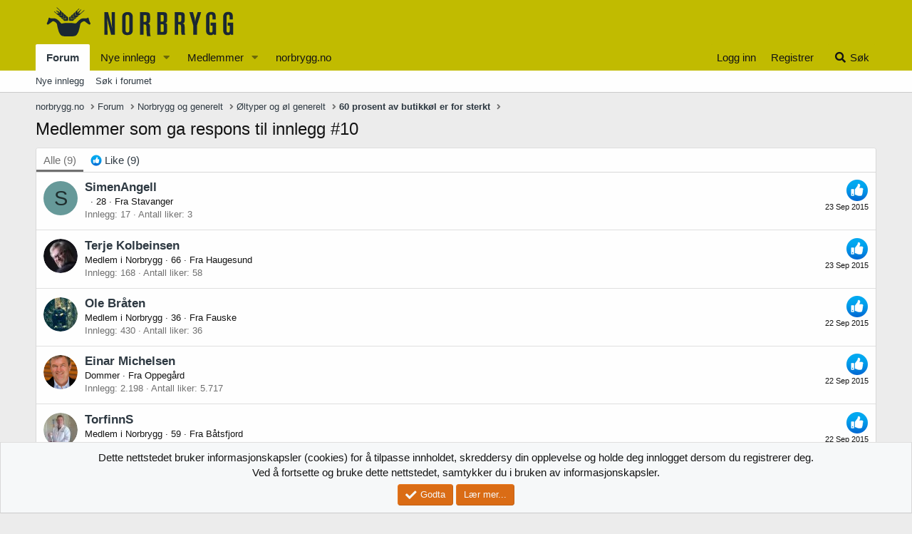

--- FILE ---
content_type: text/html; charset=utf-8
request_url: https://forum.norbrygg.no/posts/307005/reactions
body_size: 10217
content:
<!DOCTYPE html>
<html id="XF" lang="nb-NO" dir="LTR"
	data-app="public"
	data-template="reaction_list"
	data-container-key="node-8"
	data-content-key=""
	data-logged-in="false"
	data-cookie-prefix="xf_"
	data-csrf="1769201209,779b44c776b373c2c50e61f2023fcfb3"
	class="has-no-js template-reaction_list"
	>
<head>
	<meta charset="utf-8" />
	<meta http-equiv="X-UA-Compatible" content="IE=Edge" />
	<meta name="viewport" content="width=device-width, initial-scale=1, viewport-fit=cover">

	
	
	

	<title>Medlemmer som ga respons til innlegg #10 | Norbrygg forum</title>

	<link rel="manifest" href="/webmanifest.php">
	
		<meta name="theme-color" content="#c1bb00" />
	

	<meta name="apple-mobile-web-app-title" content="Norbrygg">
	
		<link rel="apple-touch-icon" href="/data/assets/favicon-192-192.png">
	

	
		<meta name="robots" content="noindex" />
	

	
		
	
	
	<meta property="og:site_name" content="Norbrygg forum" />


	
	
		
	
	
	<meta property="og:type" content="website" />


	
	
		
	
	
	
		<meta property="og:title" content="Medlemmer som ga respons til innlegg #10" />
		<meta property="twitter:title" content="Medlemmer som ga respons til innlegg #10" />
	


	
	
	
		
	
	
	<meta property="og:url" content="https://forum.norbrygg.no/posts/307005/reactions" />


	
	

	
	

	


	<link rel="preload" href="/styles/fonts/fa/fa-solid-900.woff2?_v=5.15.3" as="font" type="font/woff2" crossorigin="anonymous" />



<link rel="preload" href="/styles/fonts/fa/fa-brands-400.woff2?_v=5.15.3" as="font" type="font/woff2" crossorigin="anonymous" />

	<link rel="stylesheet" href="/css.php?css=public%3Anormalize.css%2Cpublic%3Afa.css%2Cpublic%3Acore.less%2Cpublic%3Aapp.less&amp;s=10&amp;l=5&amp;d=1708090030&amp;k=f37020e8facef7e100375d242696e11a74f6f7fe" />

	<link rel="stylesheet" href="/css.php?css=public%3Anotices.less%2Cpublic%3Aextra.less&amp;s=10&amp;l=5&amp;d=1708090030&amp;k=5c6d090a57eafb40931019c9dcd9394f39932268" />

	
		<script src="/js/xf/preamble.min.js?_v=477f4e98"></script>
	


	
		<link rel="icon" type="image/png" href="https://forum.norbrygg.no/data/assets/favicon-32-32.png" sizes="32x32" />
	
	
	<script async src="https://www.googletagmanager.com/gtag/js?id=UA-51644427-2"></script>
	<script>
		window.dataLayer = window.dataLayer || [];
		function gtag(){dataLayer.push(arguments);}
		gtag('js', new Date());
		gtag('config', 'UA-51644427-2', {
			// 
			
			
		});
	</script>

</head>
<body data-template="reaction_list">

<div class="p-pageWrapper" id="top">





<header class="p-header" id="header">
	<div class="p-header-inner">
		<div class="p-header-content">

			<div class="p-header-logo p-header-logo--image">
				<a href="/">
					<img src="/norbrygg-elementer/logo-norbrygg.png" srcset="" alt="Norbrygg forum"
						width="" height="" />
				</a>
			</div>

			
		</div>
	</div>
</header>





	<div class="p-navSticky p-navSticky--all" data-xf-init="sticky-header">
		
	<nav class="p-nav">
		<div class="p-nav-inner">
			<button type="button" class="button--plain p-nav-menuTrigger button" data-xf-click="off-canvas" data-menu=".js-headerOffCanvasMenu" tabindex="0" aria-label="Meny"><span class="button-text">
				<i aria-hidden="true"></i>
			</span></button>

			<div class="p-nav-smallLogo">
				<a href="/">
					<img src="/norbrygg-elementer/logo-norbrygg.png" srcset="" alt="Norbrygg forum"
						width="" height="" />
				</a>
			</div>

			<div class="p-nav-scroller hScroller" data-xf-init="h-scroller" data-auto-scroll=".p-navEl.is-selected">
				<div class="hScroller-scroll">
					<ul class="p-nav-list js-offCanvasNavSource">
					
						<li>
							
	<div class="p-navEl is-selected" data-has-children="true">
		

			
	
	<a href="/"
		class="p-navEl-link p-navEl-link--splitMenu "
		
		
		data-nav-id="forums">Forum</a>


			<a data-xf-key="1"
				data-xf-click="menu"
				data-menu-pos-ref="< .p-navEl"
				class="p-navEl-splitTrigger"
				role="button"
				tabindex="0"
				aria-label="Bytt utvidet"
				aria-expanded="false"
				aria-haspopup="true"></a>

		
		
			<div class="menu menu--structural" data-menu="menu" aria-hidden="true">
				<div class="menu-content">
					
						
	
	
	<a href="/whats-new/posts/"
		class="menu-linkRow u-indentDepth0 js-offCanvasCopy "
		
		
		data-nav-id="newPosts">Nye innlegg</a>

	

					
						
	
	
	<a href="/search/?type=post"
		class="menu-linkRow u-indentDepth0 js-offCanvasCopy "
		
		
		data-nav-id="searchForums">Søk i forumet</a>

	

					
				</div>
			</div>
		
	</div>

						</li>
					
						<li>
							
	<div class="p-navEl " data-has-children="true">
		

			
	
	<a href="/whats-new/posts/"
		class="p-navEl-link p-navEl-link--splitMenu "
		 rel="nofollow"
		
		data-nav-id="whatsNewPosts">Nye innlegg</a>


			<a data-xf-key="2"
				data-xf-click="menu"
				data-menu-pos-ref="< .p-navEl"
				class="p-navEl-splitTrigger"
				role="button"
				tabindex="0"
				aria-label="Bytt utvidet"
				aria-expanded="false"
				aria-haspopup="true"></a>

		
		
			<div class="menu menu--structural" data-menu="menu" aria-hidden="true">
				<div class="menu-content">
					
						
	
	
	<a href="/whats-new/"
		class="menu-linkRow u-indentDepth0 js-offCanvasCopy "
		
		
		data-nav-id="whatsNew">Nytt innhold</a>

	

					
						
	
	
	<a href="/whats-new/latest-activity"
		class="menu-linkRow u-indentDepth0 js-offCanvasCopy "
		 rel="nofollow"
		
		data-nav-id="latestActivity">Nyeste aktivitet</a>

	

					
				</div>
			</div>
		
	</div>

						</li>
					
						<li>
							
	<div class="p-navEl " data-has-children="true">
		

			
	
	<a href="/members/"
		class="p-navEl-link p-navEl-link--splitMenu "
		
		
		data-nav-id="members">Medlemmer</a>


			<a data-xf-key="3"
				data-xf-click="menu"
				data-menu-pos-ref="< .p-navEl"
				class="p-navEl-splitTrigger"
				role="button"
				tabindex="0"
				aria-label="Bytt utvidet"
				aria-expanded="false"
				aria-haspopup="true"></a>

		
		
			<div class="menu menu--structural" data-menu="menu" aria-hidden="true">
				<div class="menu-content">
					
						
	
	
	<a href="/online/"
		class="menu-linkRow u-indentDepth0 js-offCanvasCopy "
		
		
		data-nav-id="currentVisitors">Nåværende besøkende</a>

	

					
				</div>
			</div>
		
	</div>

						</li>
					
						<li>
							
	<div class="p-navEl " >
		

			
	
	<a href="http://norbrygg.no/"
		class="p-navEl-link "
		
		data-xf-key="4"
		data-nav-id="home">norbrygg.no</a>


			

		
		
	</div>

						</li>
					
					</ul>
				</div>
			</div>

			<div class="p-nav-opposite">
				<div class="p-navgroup p-account p-navgroup--guest">
					
						<a href="/login/" class="p-navgroup-link p-navgroup-link--textual p-navgroup-link--logIn"
							data-xf-click="overlay" data-follow-redirects="on">
							<span class="p-navgroup-linkText">Logg inn</span>
						</a>
						
							<a href="/register/" class="p-navgroup-link p-navgroup-link--textual p-navgroup-link--register"
								data-xf-click="overlay" data-follow-redirects="on">
								<span class="p-navgroup-linkText">Registrer</span>
							</a>
						
					
				</div>

				<div class="p-navgroup p-discovery">
					<a href="/whats-new/"
						class="p-navgroup-link p-navgroup-link--iconic p-navgroup-link--whatsnew"
						aria-label="Nytt innhold"
						title="Nytt innhold">
						<i aria-hidden="true"></i>
						<span class="p-navgroup-linkText">Nytt innhold</span>
					</a>

					
						<a href="/search/"
							class="p-navgroup-link p-navgroup-link--iconic p-navgroup-link--search"
							data-xf-click="menu"
							data-xf-key="/"
							aria-label="Søk"
							aria-expanded="false"
							aria-haspopup="true"
							title="Søk">
							<i aria-hidden="true"></i>
							<span class="p-navgroup-linkText">Søk</span>
						</a>
						<div class="menu menu--structural menu--wide" data-menu="menu" aria-hidden="true">
							<form action="/search/search" method="post"
								class="menu-content"
								data-xf-init="quick-search">

								<h3 class="menu-header">Søk</h3>
								
								<div class="menu-row">
									
										<input type="text" class="input" name="keywords" placeholder="Søk..." aria-label="Søk" data-menu-autofocus="true" />
									
								</div>

								
								<div class="menu-row">
									<label class="iconic"><input type="checkbox"  name="c[title_only]" value="1" /><i aria-hidden="true"></i><span class="iconic-label">Søk kun i overskrifter

												
													<span tabindex="0" role="button"
														data-xf-init="tooltip" data-trigger="hover focus click" title="Det vil også bli søkt på tagger">

														<i class="fa--xf far fa-question-circle u-muted u-smaller" aria-hidden="true"></i>
													</span></span></label>

								</div>
								
								<div class="menu-row">
									<div class="inputGroup">
										<span class="inputGroup-text" id="ctrl_search_menu_by_member">Av:</span>
										<input type="text" class="input" name="c[users]" data-xf-init="auto-complete" placeholder="Medlem" aria-labelledby="ctrl_search_menu_by_member" />
									</div>
								</div>
								<div class="menu-footer">
									<span class="menu-footer-controls">
										<button type="submit" class="button--primary button button--icon button--icon--search"><span class="button-text">Søk</span></button>
										<a href="/search/" class="button"><span class="button-text">Avansert søk...</span></a>
									</span>
								</div>

								<input type="hidden" name="_xfToken" value="1769201209,779b44c776b373c2c50e61f2023fcfb3" />
							</form>
						</div>
					
				</div>
			</div>
		</div>
	</nav>

		
	
		<div class="p-sectionLinks">
			<div class="p-sectionLinks-inner hScroller" data-xf-init="h-scroller">
				<div class="hScroller-scroll">
					<ul class="p-sectionLinks-list">
					
						<li>
							
	<div class="p-navEl " >
		

			
	
	<a href="/whats-new/posts/"
		class="p-navEl-link "
		
		data-xf-key="alt+1"
		data-nav-id="newPosts">Nye innlegg</a>


			

		
		
	</div>

						</li>
					
						<li>
							
	<div class="p-navEl " >
		

			
	
	<a href="/search/?type=post"
		class="p-navEl-link "
		
		data-xf-key="alt+2"
		data-nav-id="searchForums">Søk i forumet</a>


			

		
		
	</div>

						</li>
					
					</ul>
				</div>
			</div>
		</div>
	

	</div>


<div class="offCanvasMenu offCanvasMenu--nav js-headerOffCanvasMenu" data-menu="menu" aria-hidden="true" data-ocm-builder="navigation">
	<div class="offCanvasMenu-backdrop" data-menu-close="true"></div>
	<div class="offCanvasMenu-content">
		<div class="offCanvasMenu-header">
			Meny
			<a class="offCanvasMenu-closer" data-menu-close="true" role="button" tabindex="0" aria-label="Lukk"></a>
		</div>
		
			<div class="p-offCanvasRegisterLink">
				<div class="offCanvasMenu-linkHolder">
					<a href="/login/" class="offCanvasMenu-link" data-xf-click="overlay" data-menu-close="true">
						Logg inn
					</a>
				</div>
				<hr class="offCanvasMenu-separator" />
				
					<div class="offCanvasMenu-linkHolder">
						<a href="/register/" class="offCanvasMenu-link" data-xf-click="overlay" data-menu-close="true">
							Registrer
						</a>
					</div>
					<hr class="offCanvasMenu-separator" />
				
			</div>
		
		<div class="js-offCanvasNavTarget"></div>
		<div class="offCanvasMenu-installBanner js-installPromptContainer" style="display: none;" data-xf-init="install-prompt">
			<div class="offCanvasMenu-installBanner-header">Installer appen</div>
			<button type="button" class="js-installPromptButton button"><span class="button-text">Installér</span></button>
			<template class="js-installTemplateIOS">
				<div class="overlay-title">How to install the app on iOS</div>
				<div class="block-body">
					<div class="block-row">
						<p>
							Follow along with the video below to see how to install our site as a web app on your home screen.
						</p>
						<p style="text-align: center">
							<img src="/styles/default/xenforo/add_to_home.gif" width="222" height="480" />
						</p>
						<p>
							<small><strong>Notat:</strong> This feature currently requires accessing the site using the built-in Safari browser.</small>
						</p>
					</div>
				</div>
			</template>
		</div>
	</div>
</div>

<div class="p-body">
	<div class="p-body-inner">
		<!--XF:EXTRA_OUTPUT-->

		

		

		
		
	
		<ul class="p-breadcrumbs "
			itemscope itemtype="https://schema.org/BreadcrumbList">
		
			

			
			

			
				
				
	<li itemprop="itemListElement" itemscope itemtype="https://schema.org/ListItem">
		<a href="http://norbrygg.no/" itemprop="item">
			<span itemprop="name">norbrygg.no</span>
		</a>
		<meta itemprop="position" content="1" />
	</li>

			

			
				
				
	<li itemprop="itemListElement" itemscope itemtype="https://schema.org/ListItem">
		<a href="/" itemprop="item">
			<span itemprop="name">Forum</span>
		</a>
		<meta itemprop="position" content="2" />
	</li>

			
			
				
				
	<li itemprop="itemListElement" itemscope itemtype="https://schema.org/ListItem">
		<a href="/categories/norbrygg-og-generelt.70/" itemprop="item">
			<span itemprop="name">Norbrygg og generelt</span>
		</a>
		<meta itemprop="position" content="3" />
	</li>

			
				
				
	<li itemprop="itemListElement" itemscope itemtype="https://schema.org/ListItem">
		<a href="/forums/oltyper-og-ol-generelt.8/" itemprop="item">
			<span itemprop="name">Øltyper og øl generelt</span>
		</a>
		<meta itemprop="position" content="4" />
	</li>

			
				
				
	<li itemprop="itemListElement" itemscope itemtype="https://schema.org/ListItem">
		<a href="/threads/60-prosent-av-butikkol-er-for-sterkt.29778/" itemprop="item">
			<span itemprop="name">60 prosent av butikkøl er for sterkt</span>
		</a>
		<meta itemprop="position" content="5" />
	</li>

			

		
		</ul>
	

		

		
	<noscript class="js-jsWarning"><div class="blockMessage blockMessage--important blockMessage--iconic u-noJsOnly">JavaScript er deaktivert. For en bedre opplevelse, vennligst aktiver JavaScript i nettleseren din før du fortsetter.</div></noscript>

		
	<div class="blockMessage blockMessage--important blockMessage--iconic js-browserWarning" style="display: none">Du bruker en utdatert nettleser. Det kan ikke vise dette eller andre nettsteder på riktig måte.<br />Du bør oppgradere eller bruke en <a href="https://www.google.com/chrome/" target="_blank" rel="noopener">alternativ nettleser</a>.</div>


		
			<div class="p-body-header">
			
				
					<div class="p-title ">
					
						
							<h1 class="p-title-value">Medlemmer som ga respons til innlegg #10</h1>
						
						
					
					</div>
				

				
			
			</div>
		

		<div class="p-body-main  ">
			
			<div class="p-body-contentCol"></div>
			

			

			<div class="p-body-content">
				
				<div class="p-body-pageContent">
	





	



	<div class="block">
		<div class="block-container">
			<h3 class="tabs hScroller block-minorTabHeader" data-xf-init="tabs h-scroller"
				data-panes="< .block-container | .js-reactionTabPanes" role="tablist">
				<span class="hScroller-scroll">
					
						<a class="tabs-tab tabs-tab--reaction0 is-active" role="tab" id="">
							
								<bdi>Alle</bdi> (9)
							
						</a>
					
						<a class="tabs-tab tabs-tab--reaction1" role="tab" id="reaction-1">
							
								<span class="reaction reaction--small reaction--1" data-reaction-id="1"><i aria-hidden="true"></i><img src="[data-uri]" class="reaction-sprite js-reaction" alt="Like" title="Like" /> <span class="reaction-text js-reactionText"><bdi>Like</bdi> (9)</span></span>
							
						</a>
					
				</span>
			</h3>
			<ul class="tabPanes js-reactionTabPanes">
				
					
						<li class="is-active" role="tabpanel" id="reaction-0">
							
	<ol class="block-body js-reactionList-0">
		
			<li class="block-row block-row--separated">
				
				
	<div class="contentRow">
		<div class="contentRow-figure">
			<a href="/members/simenangell.18835/" class="avatar avatar--s avatar--default avatar--default--dynamic" data-user-id="18835" style="background-color: #669999; color: #1f2e2e">
			<span class="avatar-u18835-s" role="img" aria-label="SimenAngell">S</span> 
		</a>
		</div>
		<div class="contentRow-main">
			
				<div class="contentRow-extra ">
					<span class="reaction reaction--right reaction--1" data-reaction-id="1"><i aria-hidden="true"></i><img src="[data-uri]" class="reaction-sprite js-reaction" alt="Like" title="Like" /></span>
					<time  class="u-dt" dir="auto" datetime="2015-09-23T08:50:38+0200" data-time="1442991038" data-date-string="23 Sep 2015" data-time-string="08:50" title="23 Sep 2015 kl 08:50">23 Sep 2015</time>
				</div>
			
			<h3 class="contentRow-header"><a href="/members/simenangell.18835/" class="username " dir="auto" data-user-id="18835">SimenAngell</a></h3>

			<div class="contentRow-lesser" dir="auto" ><span class="userTitle" dir="auto">&nbsp;</span> <span role="presentation" aria-hidden="true">&middot;</span> 28 <span role="presentation" aria-hidden="true">&middot;</span> Fra <a href="/misc/location-info?location=Stavanger" class="u-concealed" target="_blank" rel="nofollow noreferrer">Stavanger</a></div>

			<div class="contentRow-minor">
				<ul class="listInline listInline--bullet">
					
					<li><dl class="pairs pairs--inline">
						<dt>Innlegg</dt>
						<dd>17</dd>
					</dl></li>
					
					
					
					<li><dl class="pairs pairs--inline">
						<dt>Antall liker</dt>
						<dd>3</dd>
					</dl></li>
					
					
					
					
				</ul>
			</div>
		</div>
	</div>

			</li>
		
			<li class="block-row block-row--separated">
				
				
	<div class="contentRow">
		<div class="contentRow-figure">
			<a href="/members/terje-kolbeinsen.12315/" class="avatar avatar--s" data-user-id="12315">
			<img src="/data/avatars/s/12/12315.jpg?1579195109" srcset="/data/avatars/m/12/12315.jpg?1579195109 2x" alt="Terje Kolbeinsen" class="avatar-u12315-s" width="48" height="48" loading="lazy" /> 
		</a>
		</div>
		<div class="contentRow-main">
			
				<div class="contentRow-extra ">
					<span class="reaction reaction--right reaction--1" data-reaction-id="1"><i aria-hidden="true"></i><img src="[data-uri]" class="reaction-sprite js-reaction" alt="Like" title="Like" /></span>
					<time  class="u-dt" dir="auto" datetime="2015-09-23T07:46:07+0200" data-time="1442987167" data-date-string="23 Sep 2015" data-time-string="07:46" title="23 Sep 2015 kl 07:46">23 Sep 2015</time>
				</div>
			
			<h3 class="contentRow-header"><a href="/members/terje-kolbeinsen.12315/" class="username " dir="auto" data-user-id="12315">Terje Kolbeinsen</a></h3>

			<div class="contentRow-lesser" dir="auto" ><span class="userTitle" dir="auto">Medlem i Norbrygg</span> <span role="presentation" aria-hidden="true">&middot;</span> 66 <span role="presentation" aria-hidden="true">&middot;</span> Fra <a href="/misc/location-info?location=Haugesund" class="u-concealed" target="_blank" rel="nofollow noreferrer">Haugesund</a></div>

			<div class="contentRow-minor">
				<ul class="listInline listInline--bullet">
					
					<li><dl class="pairs pairs--inline">
						<dt>Innlegg</dt>
						<dd>168</dd>
					</dl></li>
					
					
					
					<li><dl class="pairs pairs--inline">
						<dt>Antall liker</dt>
						<dd>58</dd>
					</dl></li>
					
					
					
					
				</ul>
			</div>
		</div>
	</div>

			</li>
		
			<li class="block-row block-row--separated">
				
				
	<div class="contentRow">
		<div class="contentRow-figure">
			<a href="/members/ole-braten.7652/" class="avatar avatar--s" data-user-id="7652">
			<img src="/data/avatars/s/7/7652.jpg?1402675711" srcset="/data/avatars/m/7/7652.jpg?1402675711 2x" alt="Ole Bråten" class="avatar-u7652-s" width="48" height="48" loading="lazy" /> 
		</a>
		</div>
		<div class="contentRow-main">
			
				<div class="contentRow-extra ">
					<span class="reaction reaction--right reaction--1" data-reaction-id="1"><i aria-hidden="true"></i><img src="[data-uri]" class="reaction-sprite js-reaction" alt="Like" title="Like" /></span>
					<time  class="u-dt" dir="auto" datetime="2015-09-22T20:33:24+0200" data-time="1442946804" data-date-string="22 Sep 2015" data-time-string="20:33" title="22 Sep 2015 kl 20:33">22 Sep 2015</time>
				</div>
			
			<h3 class="contentRow-header"><a href="/members/ole-braten.7652/" class="username " dir="auto" data-user-id="7652">Ole Bråten</a></h3>

			<div class="contentRow-lesser" dir="auto" ><span class="userTitle" dir="auto">Medlem i Norbrygg</span> <span role="presentation" aria-hidden="true">&middot;</span> 36 <span role="presentation" aria-hidden="true">&middot;</span> Fra <a href="/misc/location-info?location=Fauske" class="u-concealed" target="_blank" rel="nofollow noreferrer">Fauske</a></div>

			<div class="contentRow-minor">
				<ul class="listInline listInline--bullet">
					
					<li><dl class="pairs pairs--inline">
						<dt>Innlegg</dt>
						<dd>430</dd>
					</dl></li>
					
					
					
					<li><dl class="pairs pairs--inline">
						<dt>Antall liker</dt>
						<dd>36</dd>
					</dl></li>
					
					
					
					
				</ul>
			</div>
		</div>
	</div>

			</li>
		
			<li class="block-row block-row--separated">
				
				
	<div class="contentRow">
		<div class="contentRow-figure">
			<a href="/members/einar-michelsen.7872/" class="avatar avatar--s" data-user-id="7872">
			<img src="/data/avatars/s/7/7872.jpg?1401820414"  alt="Einar Michelsen" class="avatar-u7872-s" width="48" height="48" loading="lazy" /> 
		</a>
		</div>
		<div class="contentRow-main">
			
				<div class="contentRow-extra ">
					<span class="reaction reaction--right reaction--1" data-reaction-id="1"><i aria-hidden="true"></i><img src="[data-uri]" class="reaction-sprite js-reaction" alt="Like" title="Like" /></span>
					<time  class="u-dt" dir="auto" datetime="2015-09-22T18:28:31+0200" data-time="1442939311" data-date-string="22 Sep 2015" data-time-string="18:28" title="22 Sep 2015 kl 18:28">22 Sep 2015</time>
				</div>
			
			<h3 class="contentRow-header"><a href="/members/einar-michelsen.7872/" class="username " dir="auto" data-user-id="7872">Einar Michelsen</a></h3>

			<div class="contentRow-lesser" dir="auto" ><span class="userTitle" dir="auto">Dommer</span> <span role="presentation" aria-hidden="true">&middot;</span> Fra <a href="/misc/location-info?location=Oppeg%C3%A5rd" class="u-concealed" target="_blank" rel="nofollow noreferrer">Oppegård</a></div>

			<div class="contentRow-minor">
				<ul class="listInline listInline--bullet">
					
					<li><dl class="pairs pairs--inline">
						<dt>Innlegg</dt>
						<dd>2.198</dd>
					</dl></li>
					
					
					
					<li><dl class="pairs pairs--inline">
						<dt>Antall liker</dt>
						<dd>5.717</dd>
					</dl></li>
					
					
					
					
				</ul>
			</div>
		</div>
	</div>

			</li>
		
			<li class="block-row block-row--separated">
				
				
	<div class="contentRow">
		<div class="contentRow-figure">
			<a href="/members/torfinns.16327/" class="avatar avatar--s" data-user-id="16327">
			<img src="/data/avatars/s/16/16327.jpg?1512380968" srcset="/data/avatars/m/16/16327.jpg?1512380968 2x" alt="TorfinnS" class="avatar-u16327-s" width="48" height="48" loading="lazy" /> 
		</a>
		</div>
		<div class="contentRow-main">
			
				<div class="contentRow-extra ">
					<span class="reaction reaction--right reaction--1" data-reaction-id="1"><i aria-hidden="true"></i><img src="[data-uri]" class="reaction-sprite js-reaction" alt="Like" title="Like" /></span>
					<time  class="u-dt" dir="auto" datetime="2015-09-22T16:22:27+0200" data-time="1442931747" data-date-string="22 Sep 2015" data-time-string="16:22" title="22 Sep 2015 kl 16:22">22 Sep 2015</time>
				</div>
			
			<h3 class="contentRow-header"><a href="/members/torfinns.16327/" class="username " dir="auto" data-user-id="16327">TorfinnS</a></h3>

			<div class="contentRow-lesser" dir="auto" ><span class="userTitle" dir="auto">Medlem i Norbrygg</span> <span role="presentation" aria-hidden="true">&middot;</span> 59 <span role="presentation" aria-hidden="true">&middot;</span> Fra <a href="/misc/location-info?location=B%C3%A5tsfjord" class="u-concealed" target="_blank" rel="nofollow noreferrer">Båtsfjord</a></div>

			<div class="contentRow-minor">
				<ul class="listInline listInline--bullet">
					
					<li><dl class="pairs pairs--inline">
						<dt>Innlegg</dt>
						<dd>1.688</dd>
					</dl></li>
					
					
					
					<li><dl class="pairs pairs--inline">
						<dt>Antall liker</dt>
						<dd>755</dd>
					</dl></li>
					
					
					
					
				</ul>
			</div>
		</div>
	</div>

			</li>
		
			<li class="block-row block-row--separated">
				
				
	<div class="contentRow">
		<div class="contentRow-figure">
			<a href="/members/glenn-sorvaag.12432/" class="avatar avatar--s" data-user-id="12432">
			<img src="/data/avatars/s/12/12432.jpg?1549393366" srcset="/data/avatars/m/12/12432.jpg?1549393366 2x" alt="glenn sørvaag" class="avatar-u12432-s" width="48" height="48" loading="lazy" /> 
		</a>
		</div>
		<div class="contentRow-main">
			
				<div class="contentRow-extra ">
					<span class="reaction reaction--right reaction--1" data-reaction-id="1"><i aria-hidden="true"></i><img src="[data-uri]" class="reaction-sprite js-reaction" alt="Like" title="Like" /></span>
					<time  class="u-dt" dir="auto" datetime="2015-09-22T12:24:58+0200" data-time="1442917498" data-date-string="22 Sep 2015" data-time-string="12:24" title="22 Sep 2015 kl 12:24">22 Sep 2015</time>
				</div>
			
			<h3 class="contentRow-header"><a href="/members/glenn-sorvaag.12432/" class="username " dir="auto" data-user-id="12432">glenn sørvaag</a></h3>

			<div class="contentRow-lesser" dir="auto" ><span class="userTitle" dir="auto">Medlem i Norbrygg</span> <span role="presentation" aria-hidden="true">&middot;</span> Fra <a href="/misc/location-info?location=Haugesund" class="u-concealed" target="_blank" rel="nofollow noreferrer">Haugesund</a></div>

			<div class="contentRow-minor">
				<ul class="listInline listInline--bullet">
					
					<li><dl class="pairs pairs--inline">
						<dt>Innlegg</dt>
						<dd>1.393</dd>
					</dl></li>
					
					
					
					<li><dl class="pairs pairs--inline">
						<dt>Antall liker</dt>
						<dd>1.289</dd>
					</dl></li>
					
					
					
					
				</ul>
			</div>
		</div>
	</div>

			</li>
		
			<li class="block-row block-row--separated">
				
				
	<div class="contentRow">
		<div class="contentRow-figure">
			<a href="/members/torsteino.7320/" class="avatar avatar--s" data-user-id="7320">
			<img src="/data/avatars/s/7/7320.jpg?1404992870" srcset="/data/avatars/m/7/7320.jpg?1404992870 2x" alt="TorsteinO" class="avatar-u7320-s" width="48" height="48" loading="lazy" /> 
		</a>
		</div>
		<div class="contentRow-main">
			
				<div class="contentRow-extra ">
					<span class="reaction reaction--right reaction--1" data-reaction-id="1"><i aria-hidden="true"></i><img src="[data-uri]" class="reaction-sprite js-reaction" alt="Like" title="Like" /></span>
					<time  class="u-dt" dir="auto" datetime="2015-09-22T11:47:33+0200" data-time="1442915253" data-date-string="22 Sep 2015" data-time-string="11:47" title="22 Sep 2015 kl 11:47">22 Sep 2015</time>
				</div>
			
			<h3 class="contentRow-header"><a href="/members/torsteino.7320/" class="username " dir="auto" data-user-id="7320">TorsteinO</a></h3>

			<div class="contentRow-lesser" dir="auto" ><span class="userTitle" dir="auto">&nbsp;</span> <span role="presentation" aria-hidden="true">&middot;</span> 48 <span role="presentation" aria-hidden="true">&middot;</span> Fra <a href="/misc/location-info?location=Nesodden" class="u-concealed" target="_blank" rel="nofollow noreferrer">Nesodden</a></div>

			<div class="contentRow-minor">
				<ul class="listInline listInline--bullet">
					
					<li><dl class="pairs pairs--inline">
						<dt>Innlegg</dt>
						<dd>1.145</dd>
					</dl></li>
					
					
					
					<li><dl class="pairs pairs--inline">
						<dt>Antall liker</dt>
						<dd>254</dd>
					</dl></li>
					
					
					
					
				</ul>
			</div>
		</div>
	</div>

			</li>
		
			<li class="block-row block-row--separated">
				
				
	<div class="contentRow">
		<div class="contentRow-figure">
			<a href="/members/stian-andreassen.18417/" class="avatar avatar--s" data-user-id="18417">
			<img src="/data/avatars/s/18/18417.jpg?1439529690" srcset="/data/avatars/m/18/18417.jpg?1439529690 2x" alt="Stian Andreassen" class="avatar-u18417-s" width="48" height="48" loading="lazy" /> 
		</a>
		</div>
		<div class="contentRow-main">
			
				<div class="contentRow-extra ">
					<span class="reaction reaction--right reaction--1" data-reaction-id="1"><i aria-hidden="true"></i><img src="[data-uri]" class="reaction-sprite js-reaction" alt="Like" title="Like" /></span>
					<time  class="u-dt" dir="auto" datetime="2015-09-22T11:32:25+0200" data-time="1442914345" data-date-string="22 Sep 2015" data-time-string="11:32" title="22 Sep 2015 kl 11:32">22 Sep 2015</time>
				</div>
			
			<h3 class="contentRow-header"><a href="/members/stian-andreassen.18417/" class="username " dir="auto" data-user-id="18417">Stian Andreassen</a></h3>

			<div class="contentRow-lesser" dir="auto" ><span class="userTitle" dir="auto">Medlem i Norbrygg</span> <span role="presentation" aria-hidden="true">&middot;</span> Fra <a href="/misc/location-info?location=Troms%C3%B8" class="u-concealed" target="_blank" rel="nofollow noreferrer">Tromsø</a></div>

			<div class="contentRow-minor">
				<ul class="listInline listInline--bullet">
					
					<li><dl class="pairs pairs--inline">
						<dt>Innlegg</dt>
						<dd>574</dd>
					</dl></li>
					
					
					
					<li><dl class="pairs pairs--inline">
						<dt>Antall liker</dt>
						<dd>422</dd>
					</dl></li>
					
					
					
					
				</ul>
			</div>
		</div>
	</div>

			</li>
		
			<li class="block-row block-row--separated">
				
				
	<div class="contentRow">
		<div class="contentRow-figure">
			<a href="/members/ole-morkved.5089/" class="avatar avatar--s" data-user-id="5089">
			<img src="/data/avatars/s/5/5089.jpg?1401820341"  alt="Ole Mørkved" class="avatar-u5089-s" width="48" height="48" loading="lazy" /> 
		</a>
		</div>
		<div class="contentRow-main">
			
				<div class="contentRow-extra ">
					<span class="reaction reaction--right reaction--1" data-reaction-id="1"><i aria-hidden="true"></i><img src="[data-uri]" class="reaction-sprite js-reaction" alt="Like" title="Like" /></span>
					<time  class="u-dt" dir="auto" datetime="2015-09-22T11:23:28+0200" data-time="1442913808" data-date-string="22 Sep 2015" data-time-string="11:23" title="22 Sep 2015 kl 11:23">22 Sep 2015</time>
				</div>
			
			<h3 class="contentRow-header"><a href="/members/ole-morkved.5089/" class="username " dir="auto" data-user-id="5089">Ole Mørkved</a></h3>

			<div class="contentRow-lesser" dir="auto" ><span class="userTitle" dir="auto">&nbsp;</span> <span role="presentation" aria-hidden="true">&middot;</span> 58 <span role="presentation" aria-hidden="true">&middot;</span> Fra <a href="/misc/location-info?location=Trondheim" class="u-concealed" target="_blank" rel="nofollow noreferrer">Trondheim</a></div>

			<div class="contentRow-minor">
				<ul class="listInline listInline--bullet">
					
					<li><dl class="pairs pairs--inline">
						<dt>Innlegg</dt>
						<dd>2.527</dd>
					</dl></li>
					
					
					
					<li><dl class="pairs pairs--inline">
						<dt>Antall liker</dt>
						<dd>1.234</dd>
					</dl></li>
					
					
					
					
				</ul>
			</div>
		</div>
	</div>

			</li>
		
		
	</ol>

						</li>
					
				
					
						<li data-href="/posts/307005/reactions?reaction_id=1&amp;list_only=1" class="" role="tabpanel" id="reaction-1">
							<div class="blockMessage">Laster inn...</div>
						</li>
					
				
			</ul>
		</div>
	</div>


</div>
				
			</div>

			
		</div>

		
		
	
		<ul class="p-breadcrumbs p-breadcrumbs--bottom"
			itemscope itemtype="https://schema.org/BreadcrumbList">
		
			

			
			

			
				
				
	<li itemprop="itemListElement" itemscope itemtype="https://schema.org/ListItem">
		<a href="http://norbrygg.no/" itemprop="item">
			<span itemprop="name">norbrygg.no</span>
		</a>
		<meta itemprop="position" content="1" />
	</li>

			

			
				
				
	<li itemprop="itemListElement" itemscope itemtype="https://schema.org/ListItem">
		<a href="/" itemprop="item">
			<span itemprop="name">Forum</span>
		</a>
		<meta itemprop="position" content="2" />
	</li>

			
			
				
				
	<li itemprop="itemListElement" itemscope itemtype="https://schema.org/ListItem">
		<a href="/categories/norbrygg-og-generelt.70/" itemprop="item">
			<span itemprop="name">Norbrygg og generelt</span>
		</a>
		<meta itemprop="position" content="3" />
	</li>

			
				
				
	<li itemprop="itemListElement" itemscope itemtype="https://schema.org/ListItem">
		<a href="/forums/oltyper-og-ol-generelt.8/" itemprop="item">
			<span itemprop="name">Øltyper og øl generelt</span>
		</a>
		<meta itemprop="position" content="4" />
	</li>

			
				
				
	<li itemprop="itemListElement" itemscope itemtype="https://schema.org/ListItem">
		<a href="/threads/60-prosent-av-butikkol-er-for-sterkt.29778/" itemprop="item">
			<span itemprop="name">60 prosent av butikkøl er for sterkt</span>
		</a>
		<meta itemprop="position" content="5" />
	</li>

			

		
		</ul>
	

		
	</div>
</div>

<footer class="p-footer" id="footer">
	<div class="p-footer-inner">

		<div class="p-footer-row">
			
				<div class="p-footer-row-main">
					<ul class="p-footer-linkList">
					
						
						
							<li><a href="/misc/style" data-xf-click="overlay"
								data-xf-init="tooltip" title="Stilvelger" rel="nofollow">
								<i class="fa--xf fas fa-paint-brush" aria-hidden="true"></i> Norbrygg-default
							</a></li>
						
						
					
					</ul>
				</div>
			
			<div class="p-footer-row-opposite">
				<ul class="p-footer-linkList">
					
						
							<li><a href="/misc/contact" data-xf-click="overlay">Kontakt oss</a></li>
						
					

					
						<li><a href="/help/terms/">Vilkår og regler</a></li>
					

					
						<li><a href="/help/privacy-policy/">Personvernregler</a></li>
					

					
						<li><a href="/help/">Hjelp</a></li>
					

					
						<li><a href="http://norbrygg.no/">Hjem</a></li>
					

					<li><a href="/forums/-/index.rss" target="_blank" class="p-footer-rssLink" title="RSS"><span aria-hidden="true"><i class="fa--xf fas fa-rss" aria-hidden="true"></i><span class="u-srOnly">RSS</span></span></a></li>
				</ul>
			</div>
		</div>

		
			<div class="p-footer-copyright">
			
				<a href="https://xenforo.com" class="u-concealed" dir="ltr" target="_blank" rel="sponsored noopener">Community platform by XenForo<sup>&reg;</sup> <span class="copyright">&copy; 2010-2023 XenForo Ltd.</span></a>
				
			
			</div>
		

		
	</div>
</footer>

</div> <!-- closing p-pageWrapper -->

<div class="u-bottomFixer js-bottomFixTarget">
	
	
		
	
		
		
		

		<ul class="notices notices--bottom_fixer  js-notices"
			data-xf-init="notices"
			data-type="bottom_fixer"
			data-scroll-interval="6">

			
				
	<li class="notice js-notice notice--primary notice--cookie"
		data-notice-id="-1"
		data-delay-duration="0"
		data-display-duration="0"
		data-auto-dismiss="0"
		data-visibility="">

		
		<div class="notice-content">
			
			
	<div class="u-alignCenter">
		Dette nettstedet bruker informasjonskapsler (cookies) for å tilpasse innholdet, skreddersy din opplevelse og holde deg innlogget dersom du registrerer deg.<br />
Ved å fortsette og bruke dette nettstedet, samtykker du i bruken av informasjonskapsler.
	</div>

	<div class="u-inputSpacer u-alignCenter">
		<a href="/account/dismiss-notice" class="js-noticeDismiss button--notice button button--icon button--icon--confirm"><span class="button-text">Godta</span></a>
		<a href="/help/cookies" class="button--notice button"><span class="button-text">Lær mer...</span></a>
	</div>

		</div>
	</li>

			
		</ul>
	

	
</div>

<div class="u-navButtons js-navButtons" data-trigger-type="up">
	<a href="javascript:" class="button--scroll button"><span class="button-text"><i class="fa--xf fas fa-arrow-left" aria-hidden="true"></i><span class="u-srOnly">Tilbake</span></span></a>
</div>


	<div class="u-scrollButtons js-scrollButtons" data-trigger-type="up">
		<a href="#top" class="button--scroll button" data-xf-click="scroll-to"><span class="button-text"><i class="fa--xf fas fa-arrow-up" aria-hidden="true"></i><span class="u-srOnly">Topp</span></span></a>
		
	</div>



	<script src="/js/vendor/jquery/jquery-3.5.1.min.js?_v=477f4e98"></script>
	<script src="/js/vendor/vendor-compiled.js?_v=477f4e98"></script>
	<script src="/js/xf/core-compiled.js?_v=477f4e98"></script>
	<script src="/js/xf/notice.min.js?_v=477f4e98"></script>

	<script>
		jQuery.extend(true, XF.config, {
			// 
			userId: 0,
			enablePush: false,
			pushAppServerKey: '',
			url: {
				fullBase: 'https://forum.norbrygg.no/',
				basePath: '/',
				css: '/css.php?css=__SENTINEL__&s=10&l=5&d=1708090030',
				keepAlive: '/login/keep-alive'
			},
			cookie: {
				path: '/',
				domain: '',
				prefix: 'xf_',
				secure: true,
				consentMode: 'simple',
				consented: ["optional","_third_party"]
			},
			cacheKey: '7ed962486992105bc56ebb19f1dc6ace',
			csrf: '1769201209,779b44c776b373c2c50e61f2023fcfb3',
			js: {"\/js\/xf\/notice.min.js?_v=477f4e98":true},
			css: {"public:notices.less":true,"public:extra.less":true},
			time: {
				now: 1769201209,
				today: 1769122800,
				todayDow: 5,
				tomorrow: 1769209200,
				yesterday: 1769036400,
				week: 1768604400
			},
			borderSizeFeature: '3px',
			fontAwesomeWeight: 's',
			enableRtnProtect: true,
			
			enableFormSubmitSticky: true,
			uploadMaxFilesize: 104857600,
			allowedVideoExtensions: ["m4v","mov","mp4","mp4v","mpeg","mpg","ogv","webm"],
			allowedAudioExtensions: ["mp3","opus","ogg","wav"],
			shortcodeToEmoji: true,
			visitorCounts: {
				conversations_unread: '0',
				alerts_unviewed: '0',
				total_unread: '0',
				title_count: true,
				icon_indicator: true
			},
			jsState: {},
			publicMetadataLogoUrl: '',
			publicPushBadgeUrl: 'https://forum.norbrygg.no/styles/default/xenforo/bell.png'
		});

		jQuery.extend(XF.phrases, {
			// 
			date_x_at_time_y: "{date} kl {time}",
			day_x_at_time_y:  "{day} kl {time}",
			yesterday_at_x:   "I går kl {time}",
			x_minutes_ago:    "{minutes} min siden",
			one_minute_ago:   "1 min siden",
			a_moment_ago:     "For et øyeblikk siden",
			today_at_x:       "I dag kl {time}",
			in_a_moment:      "Om et øyeblikk",
			in_a_minute:      "Om ett minutt",
			in_x_minutes:     "Om {minutes} minutter",
			later_today_at_x: "Senere i dag kl {time}",
			tomorrow_at_x:    "I morgen kl {time}",

			day0: "Søndag",
			day1: "Mandag",
			day2: "Tirsdag",
			day3: "Onsdag",
			day4: "Torsdag",
			day5: "Fredag",
			day6: "Lørdag",

			dayShort0: "Søn",
			dayShort1: "Man",
			dayShort2: "Tir",
			dayShort3: "Ons",
			dayShort4: "Tor",
			dayShort5: "Fre",
			dayShort6: "Lør",

			month0: "Jan",
			month1: "Feb",
			month2: "Mar",
			month3: "Apr",
			month4: "Mai",
			month5: "Jun",
			month6: "Jul",
			month7: "Aug",
			month8: "Sep",
			month9: "Okt",
			month10: "Nov",
			month11: "Des",

			active_user_changed_reload_page: "Den aktive brukeren er endret. Oppdater siden for den nyeste versjonen.",
			server_did_not_respond_in_time_try_again: "Serveren svarte ikke i tide. Vennligst prøv igjen.",
			oops_we_ran_into_some_problems: "Uffda! Det oppsto endel problemer her.",
			oops_we_ran_into_some_problems_more_details_console: "Uffda! Det oppsto noen problemer her. Prøv igjen senere. Du kan finne flere feilopplysninger i nettleserkonsollen.",
			file_too_large_to_upload: "Fila er for stor til å bli lastet opp.",
			uploaded_file_is_too_large_for_server_to_process: "Den opplastede filen er for stor til at serveren kan behandle den.",
			files_being_uploaded_are_you_sure: "Filer lastes fortsatt opp. Er du sikker på at du vil sende inn skjemaet?",
			attach: "Legg ved filer",
			rich_text_box: "Rik tekstboks",
			close: "Lukk",
			link_copied_to_clipboard: "Link kopiert til utklippstavlen.",
			text_copied_to_clipboard: "Teksten er kopiert til utklippstavlen.",
			loading: "Laster inn...",
			you_have_exceeded_maximum_number_of_selectable_items: "You have exceeded the maximum number of selectable items.",

			processing: "Prosesserer",
			'processing...': "Prosesserer...",

			showing_x_of_y_items: "Viser {count} av {total} oppføringer",
			showing_all_items: "Viser alle elementer",
			no_items_to_display: "Ingen elementer å vise",

			number_button_up: "Øke",
			number_button_down: "Avta",

			push_enable_notification_title: "Pushvarsler er aktivert ved Norbrygg forum",
			push_enable_notification_body: "Takk for at du aktiverte pushvarsler!",

			pull_down_to_refresh: "Pull down to refresh",
			release_to_refresh: "Release to refresh",
			refreshing: "Refreshing..."
		});
	</script>

	<form style="display:none" hidden="hidden">
		<input type="text" name="_xfClientLoadTime" value="" id="_xfClientLoadTime" title="_xfClientLoadTime" tabindex="-1" />
	</form>

	






</body>
</html>









